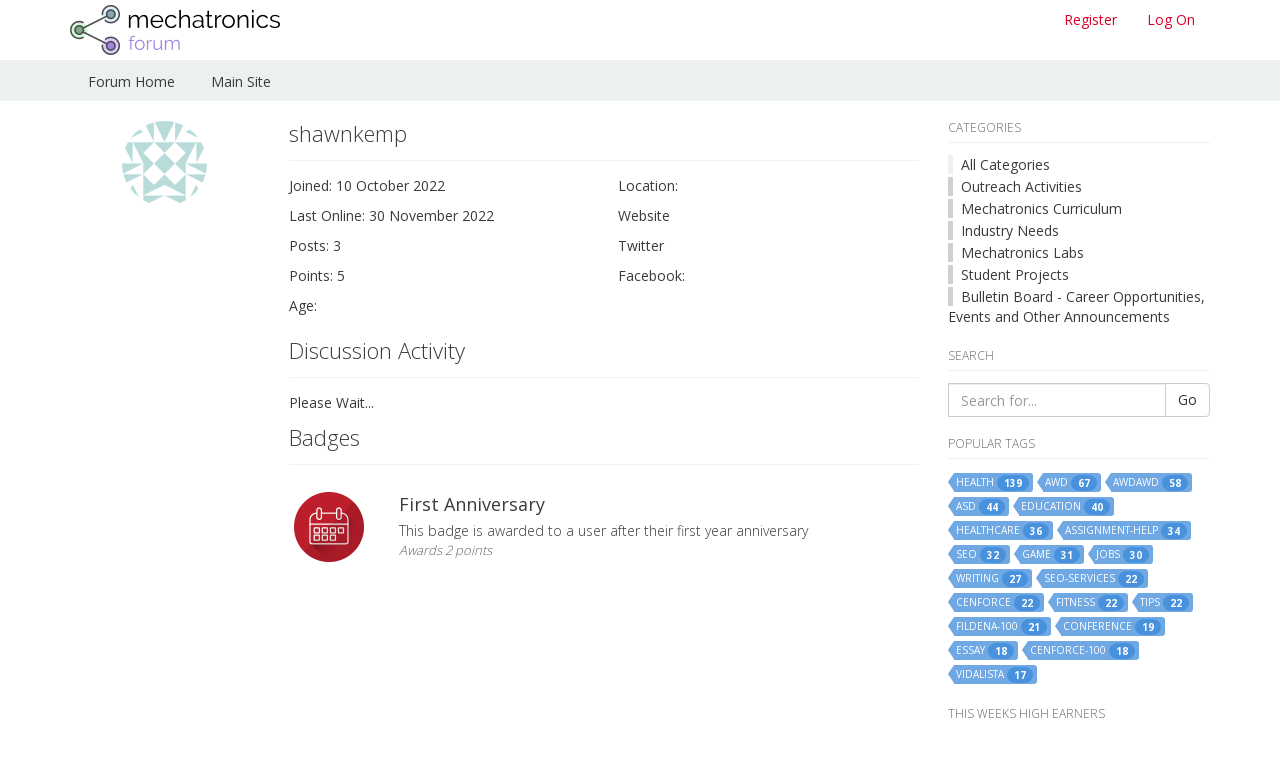

--- FILE ---
content_type: text/html; charset=utf-8
request_url: https://mechedu.azurewebsites.net/profile/shawnkemp/
body_size: 6491
content:

<!DOCTYPE html>
<html lang="en">
<head prefix="og: http://ogp.me/ns# fb: http://ogp.me/ns/fb# website: http://ogp.me/ns/website#">
    <meta charset="utf-8">
    <meta name="viewport" content="width=device-width, initial-scale=1.0">
    <title>shawnkemp Profile</title>
    <meta name="description" />
    <meta property="og:url" content="https://mechedu.azurewebsites.net/profile/shawnkemp/" />
    <meta property="og:description" />
    <meta property="og:title" content="shawnkemp Profile" />
    <meta property="og:site_name" content="Mechatronics Education Forum" />
    <meta property="og:type" content="website" />
    
    

    
    <link rel="stylesheet" type="text/css" href="/content/cache/combined_MechnicsEd_E20B142A0F3D3703DAE5B469EB5469D8.css" />
    <!--[if lt IE 9]>
            <script src="http://html5shim.googlecode.com/svn/trunk/html5.js"></script>
    <![endif]-->
    <link rel="shortcut icon" href="/Themes/MechnicsEd/content/images/favicon.ico">
    <link rel="apple-touch-icon-precomposed" href="/Themes/MechnicsEd/content/images/apple-touch-icon-57-precomposed.png">
    <script type="text/javascript">
    var app_base = '/';
    var largeSpinnerBlockImage = '/content/Images/ajaxloader-large.gif';
</script>
<script type="text/javascript" src="/scripts/cache/combined_MechnicsEd_C39A61628C68FDCEE6A6FA6867E9F856.js"></script>
    
    
    <script type="text/javascript">
        $(function () {
            $.post(app_base + "Members/GetMemberDiscussions",
                { "Id": '2eb46daa-e266-4ca9-9327-af2a00b2efdc' },
                function (data) {
                    $(".memberdiscussions").html(data);
                });
            TimeBadges();
        });
        function TimeBadges() {
            var timeBadgeViewModel = new Object();
            timeBadgeViewModel.Id = '2eb46daa-e266-4ca9-9327-af2a00b2efdc';
            var strung = JSON.stringify(timeBadgeViewModel);
            $.ajax({
                url: app_base + 'Badge/Time',
                type: 'POST',
                dataType: 'html',
                data: strung,
                contentType: 'application/json; charset=utf-8',
                success: function (data) {

                },
                error: function (xhr, ajaxOptions, thrownError) {
                    ShowUserMessage("Error: " + xhr.status + " " + thrownError);
                }
            });
        }
    </script>


    <!--Google Analytics-->
    <script>
        (function (i, s, o, g, r, a, m) {
            i['GoogleAnalyticsObject'] = r; i[r] = i[r] || function () {
                (i[r].q = i[r].q || []).push(arguments)
            }, i[r].l = 1 * new Date(); a = s.createElement(o),
            m = s.getElementsByTagName(o)[0]; a.async = 1; a.src = g; m.parentNode.insertBefore(a, m)
        })(window, document, 'script', 'https://www.google-analytics.com/analytics.js', 'ga');

        ga('create', 'UA-93280320-1', 'auto');
        ga('send', 'pageview');

    </script>

</head>

<body class="desktop loggedin-false">
    
    <nav class="pushy pushy-left">
        <ul>
                    <li><a href="/members/register/">Register</a></li>
                <li><a href="/members/logon/">Log On</a></li>
            <li><a href="/category/">All Categories</a></li>
            <li><a href="/" class="">Forum Home</a></li><!--
--><li><a href="http://www.mechatronicseducation.org">Main Site</a></li>
<!--
    <li><a href="/home/leaderboard/" class="">Leaderboard</a></li>-->
     <!--
--><!--
<li><a href="/home/activity/" class="">Activity</a></li>
<li><a href="/badge/allbadges/" class="">Badges</a></li>-->

        </ul>
    </nav>
    <div class="site-overlay"></div>    

    <header>

        <nav class="navbar navbar-default" role="navigation">
            <div class="container">
                <div class="navbar-header">
                    <button type="button" class="navbar-toggle menu-btn">
                        <span class="sr-only">Toggle navigation</span>
                        <span class="icon-bar"></span>
                        <span class="icon-bar"></span>
                        <span class="icon-bar"></span>
                    </button>
                    <a class="navbar-brand" href="/">
                        <img src="/Themes/MechnicsEd/content/images/logo.png" alt="MvcForum" class="logoimg"/>                        
                    </a>
                </div>

                <div class="collapse navbar-collapse" id="mvcforum-nav">
    
                    <ul class="nav navbar-nav navbar-right">
                                <li><a href="/members/register/">Register</a></li>
                            <li><a href="/members/logon/">Log On</a></li>
                                            </ul>


                </div>
            </div>
        </nav>
    </header>

    <section class="content-strip content-strip-false">
        <div class="container sub-nav-container">
            <div class="row">
                <div class="col-sm-12">
                    <ul>
                        <li><a href="/" class="">Forum Home</a></li><!--
--><li><a href="http://www.mechatronicseducation.org">Main Site</a></li>
<!--
    <li><a href="/home/leaderboard/" class="">Leaderboard</a></li>-->
     <!--
--><!--
<li><a href="/home/activity/" class="">Activity</a></li>
<li><a href="/badge/allbadges/" class="">Badges</a></li>-->

                    </ul>
                </div>
            </div>
        </div>
    </section>

    <section class="container main-section">
        

<div id="jsquickmessage" style="display:none;"></div>

        
        <noscript>
<div class="noscriptholder">
    <div class="alert alert-block alert-error fade in out">
        You must enable JavaScript to be able to use this site in full
    </div>
</div>
</noscript>
        <div id="main" class="mainbody">

            


<div class="row">
    <div class="col-md-9">

        





<div class="memberprofilepublic">

    <div class="row">

        <div class="col-md-3 memberavatardetails">
            <p class="memberavatar"><img src="//www.gravatar.com/avatar/be94eebaa749cfd915462ce8bfa440f0?s=85&amp;d=identicon&amp;r=PG" alt="shawnkemp"></p>



        </div>

        <div class="col-md-9 membermaindetails">

            <div class="membersection memberbio">
                <div class="row">
                    <div class="col-md-12">
                        <h3>shawnkemp</h3>
                    </div>
                    <div class="col-md-6">
                        <p>Joined: 10 October 2022</p>
                            <p>Last Online: 30 November 2022</p>
                        <p>Posts: 3</p>
                        <p>Points: 5</p>
                        <p>Age: </p>  
                    </div>
                    <div class="col-md-6">
                        <p>Location: </p>
                        <p>Website </p>
                        <p>Twitter </p>
                        <p>Facebook: </p>  
                    </div>
                </div>
            </div>

            <div class="membersection memberlatesttopics">

                <h3>Discussion Activity</h3>
                <div class="memberdiscussions">
                    <span class="ajaxspinner" title="Please Wait...">Please Wait...</span>
                </div>

            </div>


                <div class="membersection badgeactivity">
                    <h3>Badges</h3>

<div class="publicbadgeline">
    <div class="row">
        <div class="publicbadge col-md-2">
            <img src="/content/badges/MemberForAYearBadge.png" alt="MemberForAYear" />
        </div>
        <div class="publicbadgedetails col-md-10">
            <p class="publicbadgename">First Anniversary</p>
            <p class="publicbadgenamedesc">This badge is awarded to a user after their first year anniversary</p>
                <p class="publicbadgeawards">Awards 2 points</p>
        </div>
    </div>
</div>                </div>


        </div>

    </div>
</div>


    </div>
    <div class="col-md-3 sidelayoutsection">
        <div class="main-side-box clearfix">
            
    

<div class="side-box categories-box">
    <h5>Categories</h5>

    <ul>
        <li><a href="/category/">All Categories</a></li>
                <li class="catitem">
                    <a style="border-color: #ced1d1" href="/cat/outreach-activities/">Outreach Activities</a>

                </li>
                <li class="catitem">
                    <a style="border-color: #ced1d1" href="/cat/mechatronics-education/">Mechatronics Curriculum</a>

                </li>
                <li class="catitem">
                    <a style="border-color: #ced1d1" href="/cat/industry-needs/">Industry Needs</a>

                </li>
                <li class="catitem">
                    <a style="border-color: #ced1d1" href="/cat/mechatronics-labs/">Mechatronics Labs</a>

                </li>
                <li class="catitem">
                    <a style="border-color: #ced1d1" href="/cat/student-projects/">Student Projects</a>

                </li>
                <li class="catitem">
                    <a style="border-color: #ced1d1" href="/cat/bulletin-board/">Bulletin Board - Career Opportunities, Events and Other Announcements</a>

                </li>
    </ul>



</div>

<div class="side-box sidesearchbox">
    <h5>Search</h5>

<form action="/search/" method="get">        <div class="input-group">
            <input class="form-control" id="term" name="term" placeholder="Search for..." type="text" value="" />
            <span class="input-group-btn">
                <button class="btn btn-default" type="submit">Go</button>
            </span>
        </div>
</form></div>
    <div class="side-box popular-tags-box">
        <h5>Popular Tags</h5>
        <ul class="tagCloud">
                <li>
                    <span class="tag">
                        <a href="/tagged/health/">health <span class="badge">139</span></a>
                    </span>
                </li>
                <li>
                    <span class="tag">
                        <a href="/tagged/awd/">awd <span class="badge">67</span></a>
                    </span>
                </li>
                <li>
                    <span class="tag">
                        <a href="/tagged/awdawd/">awdawd <span class="badge">58</span></a>
                    </span>
                </li>
                <li>
                    <span class="tag">
                        <a href="/tagged/asd/">asd <span class="badge">44</span></a>
                    </span>
                </li>
                <li>
                    <span class="tag">
                        <a href="/tagged/education/">education <span class="badge">40</span></a>
                    </span>
                </li>
                <li>
                    <span class="tag">
                        <a href="/tagged/healthcare/">healthcare <span class="badge">36</span></a>
                    </span>
                </li>
                <li>
                    <span class="tag">
                        <a href="/tagged/assignment-help/">assignment-help <span class="badge">34</span></a>
                    </span>
                </li>
                <li>
                    <span class="tag">
                        <a href="/tagged/seo/">seo <span class="badge">32</span></a>
                    </span>
                </li>
                <li>
                    <span class="tag">
                        <a href="/tagged/game/">game <span class="badge">31</span></a>
                    </span>
                </li>
                <li>
                    <span class="tag">
                        <a href="/tagged/jobs/">jobs <span class="badge">30</span></a>
                    </span>
                </li>
                <li>
                    <span class="tag">
                        <a href="/tagged/writing/">writing <span class="badge">27</span></a>
                    </span>
                </li>
                <li>
                    <span class="tag">
                        <a href="/tagged/seo-services/">seo-services <span class="badge">22</span></a>
                    </span>
                </li>
                <li>
                    <span class="tag">
                        <a href="/tagged/cenforce/">cenforce <span class="badge">22</span></a>
                    </span>
                </li>
                <li>
                    <span class="tag">
                        <a href="/tagged/fitness/">fitness <span class="badge">22</span></a>
                    </span>
                </li>
                <li>
                    <span class="tag">
                        <a href="/tagged/tips/">tips <span class="badge">22</span></a>
                    </span>
                </li>
                <li>
                    <span class="tag">
                        <a href="/tagged/fildena-100/">fildena-100 <span class="badge">21</span></a>
                    </span>
                </li>
                <li>
                    <span class="tag">
                        <a href="/tagged/conference/">conference <span class="badge">19</span></a>
                    </span>
                </li>
                <li>
                    <span class="tag">
                        <a href="/tagged/essay/">essay <span class="badge">18</span></a>
                    </span>
                </li>
                <li>
                    <span class="tag">
                        <a href="/tagged/cenforce-100/">cenforce-100 <span class="badge">18</span></a>
                    </span>
                </li>
                <li>
                    <span class="tag">
                        <a href="/tagged/vidalista/">vidalista <span class="badge">17</span></a>
                    </span>
                </li>
        </ul>
    </div>

    <div class="side-box highearners-box">
        <h5>This Weeks High Earners</h5>

        <ul>
                <li class="clearfix">
                    <span class="earnername">
                        <img src="//www.gravatar.com/avatar/e451c265b1ea5e0d5d8c3a402086cffb?s=20&amp;d=identicon&amp;r=PG" alt="lxzxweczqom">
                        <a href="/profile/lxzxweczqom/">lxzxweczqom</a>
                    </span>
                    <span class="earneramount">
                        2 <span class="glyphicon glyphicon-sort" aria-hidden="true"></span>
                    </span>
                </li>
                <li class="clearfix">
                    <span class="earnername">
                        <img src="//www.gravatar.com/avatar/0f39e88d42407af084b993f2c2755cc6?s=20&amp;d=identicon&amp;r=PG" alt="toxsltechnologiesusa">
                        <a href="/profile/toxsltechnologiesusa/">toxsltechnologiesusa</a>
                    </span>
                    <span class="earneramount">
                        2 <span class="glyphicon glyphicon-sort" aria-hidden="true"></span>
                    </span>
                </li>
                <li class="clearfix">
                    <span class="earnername">
                        <img src="//www.gravatar.com/avatar/bc504ae43df40e39d33f5104343f7c14?s=20&amp;d=identicon&amp;r=PG" alt="kammrynharley">
                        <a href="/profile/kammrynharley/">kammrynharley</a>
                    </span>
                    <span class="earneramount">
                        2 <span class="glyphicon glyphicon-sort" aria-hidden="true"></span>
                    </span>
                </li>
                <li class="clearfix">
                    <span class="earnername">
                        <img src="//www.gravatar.com/avatar/26bb34bd5feb764e5ecaa0a3d1bd9404?s=20&amp;d=identicon&amp;r=PG" alt="ghbhbgt">
                        <a href="/profile/ghbhbgt/">ghbhbgt</a>
                    </span>
                    <span class="earneramount">
                        2 <span class="glyphicon glyphicon-sort" aria-hidden="true"></span>
                    </span>
                </li>
                <li class="clearfix">
                    <span class="earnername">
                        <img src="//www.gravatar.com/avatar/4ee059b2f08b86f96d4ba294dd6635d7?s=20&amp;d=identicon&amp;r=PG" alt="punebeauties1">
                        <a href="/profile/punebeauties1/">punebeauties1</a>
                    </span>
                    <span class="earneramount">
                        2 <span class="glyphicon glyphicon-sort" aria-hidden="true"></span>
                    </span>
                </li>
                <li class="clearfix">
                    <span class="earnername">
                        <img src="//www.gravatar.com/avatar/b6d23ef4515f275ab9e918b37c53e3ab?s=20&amp;d=identicon&amp;r=PG" alt="Elynna">
                        <a href="/profile/elynna/">Elynna</a>
                    </span>
                    <span class="earneramount">
                        2 <span class="glyphicon glyphicon-sort" aria-hidden="true"></span>
                    </span>
                </li>
                <li class="clearfix">
                    <span class="earnername">
                        <img src="//www.gravatar.com/avatar/970b39550e0c2fe1c97ec7e736c19559?s=20&amp;d=identicon&amp;r=PG" alt="Hilminajjar">
                        <a href="/profile/hilminajjar/">Hilminajjar</a>
                    </span>
                    <span class="earneramount">
                        2 <span class="glyphicon glyphicon-sort" aria-hidden="true"></span>
                    </span>
                </li>
                <li class="clearfix">
                    <span class="earnername">
                        <img src="//www.gravatar.com/avatar/2b46fef6e6ff1da2d59ef36f51fc4b3d?s=20&amp;d=identicon&amp;r=PG" alt="ColorBlindTest">
                        <a href="/profile/colorblindtest/">ColorBlindTest</a>
                    </span>
                    <span class="earneramount">
                        2 <span class="glyphicon glyphicon-sort" aria-hidden="true"></span>
                    </span>
                </li>
                <li class="clearfix">
                    <span class="earnername">
                        <img src="//www.gravatar.com/avatar/3ff8ce956cde430a2347dbc52bf00257?s=20&amp;d=identicon&amp;r=PG" alt="chrislevis123">
                        <a href="/profile/chrislevis123/">chrislevis123</a>
                    </span>
                    <span class="earneramount">
                        2 <span class="glyphicon glyphicon-sort" aria-hidden="true"></span>
                    </span>
                </li>
                <li class="clearfix">
                    <span class="earnername">
                        <img src="//www.gravatar.com/avatar/b301af958ed893ea91a176448a3cf220?s=20&amp;d=identicon&amp;r=PG" alt="amara">
                        <a href="/profile/amara-6/">amara</a>
                    </span>
                    <span class="earneramount">
                        2 <span class="glyphicon glyphicon-sort" aria-hidden="true"></span>
                    </span>
                </li>
        </ul>

    </div>


    <div class="side-box hottopics-box">
        <h5>Hot Topics</h5>

        <ul>
                <li>
                    <span class="badge">1</span>
                    <a href="/thread/what-are-the-best-ways-to-pay-someone-to-do-my-online-class/">What are the best ways to pay someone to do my online class?</a>
                </li>
                <li>
                    <span class="badge">2</span>
                    <a href="/thread/as-malcolm-butler-retires-invoice-belichick-displays-upon-patriots/">As Malcolm Butler retires, Invoice Belichick displays upon Patriots</a>
                </li>
                <li>
                    <span class="badge">3</span>
                    <a href="/thread/softlist-io-best-solutions-and-tools-for-productivity/">Softlist.io: Best Solutions and Tools for Productivity</a>
                </li>
                <li>
                    <span class="badge">4</span>
                    <a href="/thread/prime-choices-the-most-useful-online-t-shirt-stores-for-style-enthusiasts/">Prime Choices: The Most useful Online T-Shirt Stores for Style Enthusiasts</a>
                </li>
                <li>
                    <span class="badge">5</span>
                    <a href="/thread/are-you-having-trouble-finding-a-cozy-office-chair-excellent-office-chairs-in-a-variety-of-styles-a/">Are You Having Trouble Finding a Cozy Office Chair? Excellent Office Chairs in a Variety of Styles A</a>
                </li>
        </ul>

    </div>



        </div>
    </div>
</div>

    

        </div>
    </section>


    <footer>
        <div class="container">

            
    


            <div class="row">
                <div class="col-sm-6">
                    <div class="board-stats">
    <p>Our 37194 members have posted 73265 times in 11347 discussions</p>    
</div>
<div class="latest-members">
    <h6>Latest Members:</h6>
    <ul class="latestmembersjoined">
            <li>
                <a title="CarolynLIg" href="/profile/carolynlig/">
                    <img src="//www.gravatar.com/avatar/024bb772602d98fb4558c450387d43c5?s=20&amp;d=identicon&amp;r=PG" alt="CarolynLIg" />
                </a>
            </li>
            <li>
                <a title="Heartopia" href="/profile/heartopia/">
                    <img src="//www.gravatar.com/avatar/5bac894fd11f52481b55233ed98a795a?s=20&amp;d=identicon&amp;r=PG" alt="Heartopia" />
                </a>
            </li>
            <li>
                <a title="moto-buys" href="/profile/moto-buys/">
                    <img src="//www.gravatar.com/avatar/123041d354ac181a679145e791783ece?s=20&amp;d=identicon&amp;r=PG" alt="moto-buys" />
                </a>
            </li>
            <li>
                <a title="ymptk22" href="/profile/ymptk22/">
                    <img src="//www.gravatar.com/avatar/e65440ee4913b37a1eb1894b7e20ef31?s=20&amp;d=identicon&amp;r=PG" alt="ymptk22" />
                </a>
            </li>
            <li>
                <a title="orbitbookpublishers" href="/profile/orbitbookpublishers/">
                    <img src="//www.gravatar.com/avatar/29e819ad48b17f61b9e4570b8adc8673?s=20&amp;d=identicon&amp;r=PG" alt="orbitbookpublishers" />
                </a>
            </li>
            <li>
                <a title="Demetriacrawford" href="/profile/demetriacrawford/">
                    <img src="//www.gravatar.com/avatar/f02a1699cbb207a308c135ce81e90fee?s=20&amp;d=identicon&amp;r=PG" alt="Demetriacrawford" />
                </a>
            </li>
            <li>
                <a title="tieanderson" href="/profile/tieanderson/">
                    <img src="//www.gravatar.com/avatar/723cf8826fd7527bdef3e14b15bc846b?s=20&amp;d=identicon&amp;r=PG" alt="tieanderson" />
                </a>
            </li>
            <li>
                <a title="Sharonhit" href="/profile/sharonhit/">
                    <img src="//www.gravatar.com/avatar/0a3f74ae921b29a08f16acca9371e9f4?s=20&amp;d=identicon&amp;r=PG" alt="Sharonhit" />
                </a>
            </li>
            <li>
                <a title="MonicaOxymn" href="/profile/monicaoxymn/">
                    <img src="//www.gravatar.com/avatar/03b0f4917f34d67a423da0b483c18780?s=20&amp;d=identicon&amp;r=PG" alt="MonicaOxymn" />
                </a>
            </li>
            <li>
                <a title="omark12" href="/profile/omark12/">
                    <img src="//www.gravatar.com/avatar/8d714996c0881b0d523047738cb784b1?s=20&amp;d=identicon&amp;r=PG" alt="omark12" />
                </a>
            </li>
    </ul>
</div>


                </div>
                <div class="col-sm-6">
                    <div class="active-members">
    <h6>Members Currently Online:</h6>
        <p>No one online at the moment</p>
</div>
                </div>
            </div>

            <div class="row">
                <div class="col-md-12">
                    <div class="licenceblock">
                        <!-- ########################## IMPORTANT - PLEASE DO NOT REMOVE WITHOUT LICENSE ###########################

                            If you would like to remove the powered by notice, then please vist http://www.mvcforum.com/license -->

                        <p>&copy; 2026 - Powered by <a rel="nofollow" href="http://www.mvcforum.com">MVCForum.com</a></p>

                        <!--########################## IMPORTANT - PLEASE DO NOT REMOVE WITHOUT LICENSE ########################### -->
                    </div>
                </div>
            </div>

        </div>
    </footer>
    <div class="cd-panel from-right" data-confirmationtext="Are you sure you want to close?">
    <header class="cd-panel-header">
        <h6></h6>
        <a href="#" class="cd-panel-close">Close</a>
    </header>
    <div class="cd-panel-container">
        <div class="cd-panel-content">
            <div class="loaderholder">
                <img src="/content/Images/ajaxloader-large.gif" alt="" />
            </div>
        </div>
    </div>
</div>
</body>
</html>


--- FILE ---
content_type: text/plain
request_url: https://www.google-analytics.com/j/collect?v=1&_v=j102&a=1250035098&t=pageview&_s=1&dl=https%3A%2F%2Fmechedu.azurewebsites.net%2Fprofile%2Fshawnkemp%2F&ul=en-us%40posix&dt=shawnkemp%20Profile&sr=1280x720&vp=1280x720&_u=IEBAAEABAAAAACAAI~&jid=845720854&gjid=103115518&cid=2083468926.1768741940&tid=UA-93280320-1&_gid=2078276029.1768741940&_r=1&_slc=1&z=186702427
body_size: -453
content:
2,cG-CKM892PW0Y